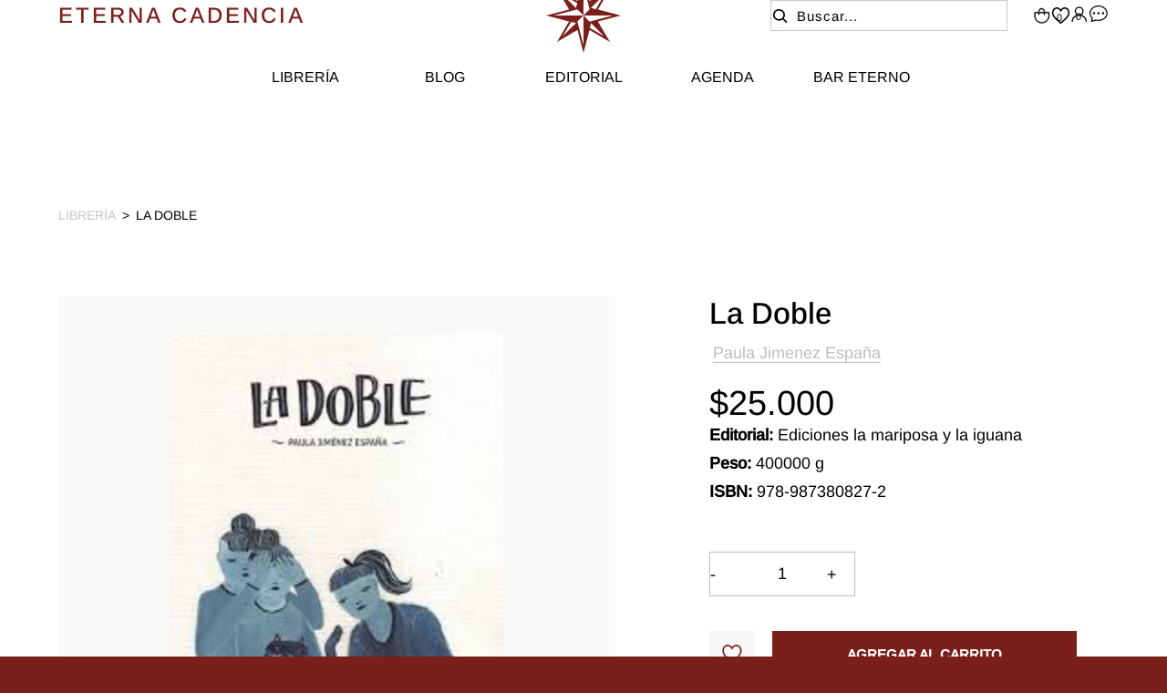

--- FILE ---
content_type: text/html; charset=UTF-8
request_url: https://eternacadencia.com.ar/p/la-doble/140473/150760
body_size: 10235
content:

<!doctype html>
<html lang="es">

<head>

    <!-- Primary Meta Tags -->
    <title>La Doble - Eterna Cadencia</title>
    <meta name="title" content="La Doble - Eterna Cadencia">
    <meta name="description" content="-">

    <!-- Open Graph / Facebook -->
    <meta property="og:type" content="website">
        <!-- Open Graph Meta Tag -->
    <meta property="og:url" content="https://eternacadencia.com.ar/p/la-doble/140473/150760">
    <meta property="og:title" content="La Doble - Eterna Cadencia">
    <meta property="og:description" content="-">
            <meta property="og:image" content="https://cdn.luna.com.uy/eternacadencia.com.ar/files/tmp/uncompressed/f0n7y0w9e71npcxrvxeh.jpg" />
            <meta property="og:image" content="https://eternacadencia.com.ar/files/metaLogo.png" />
    
    <!-- Twitter -->
    <meta property="twitter:card" content="summary_large_image">
    <meta property="twitter:url" content="https://eternacadencia.com.ar">
    <meta property="twitter:title" content="La Doble - Eterna Cadencia">
    <meta property="twitter:description" content="-">
            <meta property="twitter:image" content="https://cdn.luna.com.uy/eternacadencia.com.ar/files/tmp/uncompressed/f0n7y0w9e71npcxrvxeh.jpg" />
            <meta property="twitter:image" content="https://eternacadencia.com.ar/files/metaLogo.png" />
    

    <script type="application/ld+json">
        {
                                    "@context": "http://www.schema.org"
                ,                                    "@type": "product"
                ,                                    "name": "La Doble"
                ,                                    "description": "-"
                ,                                    "url": "https://eternacadencia.com.ar/la-doble/140473/150760"
                ,                                    "image": "https://cdn.luna.com.uy/eternacadencia.com.ar/files/tmp/uncompressed/f0n7y0w9e71npcxrvxeh.jpg"
                ,             "offers": {
                         "@type": "Offer"
                        , "price": "25000"
                        , "sku": "978-987380827-2"
                        , "priceCurrency": "ARS"
                                            }
                                    }
    </script>
                        <script>
                window.dataLayer = window.dataLayer || [];
                window.dataLayer.push({"sku":"978-987380827-2","name":"La Doble","price":25000,"quantity":"1","currency":"ARS","category":"noList","event":"data_layer_productView","stock":"on"});
            </script>
                <meta http-equiv="Content-Type" content="text/html; charset=utf-8" />
    <meta name="language" content="es" />

            <link rel="shortcut icon" href="/favicon.ico" type="image/x-icon">
        <link rel="icon" href="/favicon.ico" type="image/x-icon">
        <link rel="apple-touch-icon" sizes="57x57" href="/apple-icon-57x57.png">
        <link rel="apple-touch-icon" sizes="60x60" href="/apple-icon-60x60.png">
        <link rel="apple-touch-icon" sizes="72x72" href="/apple-icon-72x72.png">
        <link rel="apple-touch-icon" sizes="76x76" href="/apple-icon-76x76.png">
        <link rel="apple-touch-icon" sizes="114x114" href="/apple-icon-114x114.png">
        <link rel="apple-touch-icon" sizes="120x120" href="/apple-icon-120x120.png">
        <link rel="apple-touch-icon" sizes="144x144" href="/apple-icon-144x144.png">
        <link rel="apple-touch-icon" sizes="152x152" href="/apple-icon-152x152.png">
        <link rel="apple-touch-icon" sizes="180x180" href="/apple-icon-180x180.png">
        <link rel="icon" type="image/png" sizes="192x192" href="/android-icon-192x192.png">
        <link rel="icon" type="image/png" sizes="32x32" href="/favicon-32x32.png">
        <link rel="icon" type="image/png" sizes="96x96" href="/favicon-96x96.png">
        <link rel="icon" type="image/png" sizes="16x16" href="/favicon-16x16.png">
        <link rel="manifest" href="/manifest.json">
        <meta name="msapplication-TileColor" content="#ffffff">
        <meta name="msapplication-TileImage" content="/ms-icon-144x144.png">
        <meta name="theme-color" content="#ffffff">
        <meta name="format-detection" content="telephone=no">
    
    
            <meta name="viewport" content="width=device-width, initial-scale=1.0">
    

    <link rel="preload" href="https://use.fontawesome.com/releases/v5.3.1/css/all.css" integrity="sha384-mzrmE5qonljUremFsqc01SB46JvROS7bZs3IO2EmfFsd15uHvIt+Y8vEf7N7fWAU" crossorigin="anonymous" as="style" onload="this.onload=null;this.rel='stylesheet'">
    <noscript>
        <link rel="stylesheet" href="https://use.fontawesome.com/releases/v5.3.1/css/all.css" integrity="sha384-mzrmE5qonljUremFsqc01SB46JvROS7bZs3IO2EmfFsd15uHvIt+Y8vEf7N7fWAU" crossorigin="anonymous">
    </noscript>



    
    
    <!-- Google Tag Manager -->
<script>(function(w,d,s,l,i){w[l]=w[l]||[];w[l].push({'gtm.start':
new Date().getTime(),event:'gtm.js'});var f=d.getElementsByTagName(s)[0],
j=d.createElement(s),dl=l!='dataLayer'?'&l='+l:'';j.async=true;j.src=
'https://www.googletagmanager.com/gtm.js?id='+i+dl;f.parentNode.insertBefore(j,f);
})(window,document,'script','dataLayer','GTM-KSTJ86K');</script>
<!-- End Google Tag Manager -->
    <!--<script defer src="//d2wy8f7a9ursnm.cloudfront.net/v7/bugsnag.min.js" onload="startBugsnag()"></script>
<script>
    function startBugsnag(){
        Bugsnag.start({
            apiKey: "a1376bf105273354a6eb12327b6e6045",
            appVersion: "5.3.9",
            hostname: "Eterna Cadencia",
            releaseStage: "production",
                    });
    }
</script>-->
                    <script async src="https://www.googletagmanager.com/gtag/js?id=G-28F1F6V4T0"></script>
    <script>
      window.dataLayer = window.dataLayer || [];
      function gtag(){dataLayer.push(arguments);}
      gtag('js', new Date());

      gtag('config', 'G-28F1F6V4T0');
    </script>
                        
    
    <link href="https://cdn.luna.com.uy/eternacadencia.com.ar/assets/ac/53b994f3-80346cee.css?v=1763296700" rel="stylesheet">    </head>

<body>
    <div class='whatsAppWebContainer' style="opacity:0;">
    <a href="https://wa.me/5491144937558?text=Te%20escribo%20desde%20de%20la%20web%20con%20la%20siguiente%20consulta%20" target="_blank">
        <img class="whatsAppWebLogo" src="https://cdn.luna.com.uy/eternacadencia.com.ar/files/wpFooter.svg"/>
    </a>
</div>
            <input type="hidden" id="googleAnalytics4EnabledForJS" value="1"/>
    <input type="hidden" id="googleAnalytics4TrackingCodeForJS" value="G-28F1F6V4T0"/>

                    <!-- Google Tag Manager (noscript) -->
<noscript><iframe src="https://www.googletagmanager.com/ns.html?id=GTM-KSTJ86K"
height="0" width="0" style="display:none;visibility:hidden"></iframe></noscript>
<!-- End Google Tag Manager (noscript) -->
        <input type="text" id="dummyUsername" name="username" style="width:0;height:0;visibility:hidden;position:absolute;left:0;top:0" />
    <input type="password" id="dummyUsernamePassword" name="password" style="width:0;height:0;visibility:hidden;position:absolute;left:0;top:0" />
    <input type="hidden" name="YII_CSRF_TOKEN" value="pbcVTPRLmJYbkgauOy9Se4nSsjuciPJKV7qGpo70Ql_N_lgqsQ_7w1n1fsZNZwMX4r3eec_xtX8F6LHuza4dDw==" />
    <input type="hidden" id="locale" value="es" />
        <input type="hidden" id="languageForJS" value="1" />
    <input type="hidden" id="fbViewContentEventId" value="2rd3o7fsqs" />
    <input type="hidden" id="fbAddToCartEventId" value="uivqzondr0" />
    
    
    
<input type="hidden" value="qiek0ol1ejj4lse516i1c0bjx9nzzj" /> <!-- no quitar -->


<input id="sessionOrderId" type="hidden" value="0">

<header id="header" class="header tr-3">

    <!-- search mobile -->

    <div class="searchMobileContainer">
        <div id="mobileSearchBar">
            <img id="mobileSearchImg" src="https://cdn.luna.com.uy/eternacadencia.com.ar/files/lupa.svg" alt="Buscar">
            <input type="search" id="mobileSearch" placeholder="Buscar" />
        </div>
    </div>

    <input type="hidden" class="topMessageBarCounter" value='0' />

<div class="headerPromo"
    style='color: #FFFFFF; background: #000000;width: 100%;'>
    </div>
    <div class="headerRow">

        <div class="firstRowContainer">

            <div class="logoTitulo">
                <a href="/">ETERNA CADENCIA</a>
            </div>

            <div class="mobileMenuOptions">
                <!-- user mobile -->
                                    <div class="userMobile">
                        <img class="profileImgMobile headerShowLogin" src="https://cdn.luna.com.uy/eternacadencia.com.ar/files/loginHeader.svg" alt="User">
                        <div id="logoutMobile" class="headerShowLogin ">Acceder</div>
                    </div>
                
                <!-- language -->



                <!-- contacto -->
                <a href="/contacto" class="contactoMobile">
                    <img src="https://cdn.luna.com.uy/eternacadencia.com.ar/files/text.svg" alt="Icon text">
                </a>
                <!-- wishlist mobile -->
                                    <div class="wishListProductsDiv headerShowLogin">
                        <img class="heart" src="https://cdn.luna.com.uy/eternacadencia.com.ar/files/heartHeader.svg" alt="Wishlist">
                        <div class="wishListQuantity">0</div>
                    </div>
                
            </div>



            <div id="headerLogoContainer">
                <a href="/index.php">
                    <img src="https://cdn.luna.com.uy/eternacadencia.com.ar/files/logo.svg" alt="Eterna Cadencia" loading="lazy">
                </a>
            </div>



            <div class="headerCol ">

                <!-- search -->
                <div class="searchButton">
                    <img class="openCloseSearch searchIconBar" src="https://cdn.luna.com.uy/eternacadencia.com.ar/files/lupa.svg" alt="Buscar productos en la tienda de Eterna Cadencia">
                    <input type="search" class="searchSite" autocomplete="false" placeholder="Buscar..." />
                </div>

                <div class="rightItemsContainer desktopElement">

                    <!-- cart -->

                    <a id="headerCart" href="/cart">
                        <img class="cart" src="https://cdn.luna.com.uy/eternacadencia.com.ar/files/bagHeader.svg" alt="Cart">


                        <div class=" cartAmount">
                            0                        </div>
                    </a>

                    <!-- wishlist -->

                                            <div class="wishListProductsDiv headerShowLogin">
                            <img class="heart" src="https://cdn.luna.com.uy/eternacadencia.com.ar/files/heartHeader.svg" alt="Wishlist">
                            <div class="wishListQuantity">0</div>
                        </div>
                    
                    <!-- login -->

                                            <div class="headerShowLogin unloged">
                            <div class="profileIcon">
                                <img class="profile" src="https://cdn.luna.com.uy/eternacadencia.com.ar/files/loginHeader.svg" alt="User">
                            </div>
                        </div>
                    
                    <!-- Contacto -->
                    <a class="contactoHeader" href="/contacto">
                        <img src="https://cdn.luna.com.uy/eternacadencia.com.ar/files/text.svg" alt="Contactanos">
                    </a>


                </div>
                <div class="mobileElement">
                    <div class="rightItemsContainer ">

                        <!-- searchIcon -->
                        <img src="https://cdn.luna.com.uy/eternacadencia.com.ar/files/lupa.svg" class="buscarIconMobile" alt="Icon Search">
                        <!-- cart -->

                        <a id="headerCart" href="/cart">
                            <img class="cart" src="https://cdn.luna.com.uy/eternacadencia.com.ar/files/bagHeader.svg" alt="Cart">


                            <div class=" cartAmount">
                                0                            </div>
                        </a>

                    </div>
                </div>
            </div>
        </div>

        <div class="categoriesContainer desktopElement">
            <nav class="categories">
                                    <a href="/libros-destacados" class="headerLink lineEffectCenter " data-category-id="2">
                        Librería                    </a>
                                    <a href="/blog" class="headerLink lineEffectCenter " data-category-id="5">
                        Blog                    </a>
                                    <a href="/catalogo?catalogo=argentina" class="headerLink lineEffectCenter " data-category-id="6">
                        Editorial                    </a>
                                    <a href="/agenda" class="headerLink lineEffectCenter " data-category-id="7">
                        Agenda                    </a>
                                    <a href="/bar-eterno" class="headerLink lineEffectCenter " data-category-id="4">
                        Bar Eterno                    </a>
                            </nav>
        </div>

                                <div class="expandedCategory expandedCategoryColumn " data-category-id="6">
                                                            <div class="menuSubcategory">
                                    <a href="/nosotros" class="categoryTwoTilte">Nosotros</a>
                                                                    </div>
                                                            <div class="menuSubcategory">
                                    <a href="/catalogo?catalogo=argentina" class="categoryTwoTilte">Catálogo</a>
                                                                    </div>
                                                            <div class="menuSubcategory">
                                    <a href="/staff" class="categoryTwoTilte">Staff</a>
                                                                    </div>
                                                </div>
            </div>
</header>

<div id="headerDummy"></div>

<div class="headerMobileMenuIcon mobileElement">
    <span></span>
    <span></span>
    <span></span>
    <span></span>
    <span></span>
    <span></span>
</div>


<div id="headerMobileMenu" class="mobileElement">

    <!-- categories mobile -->

   <div class="mobileMenuItems">
                                    <div class='mobileMenuItem'>
                <a class='mobileMenuLink' href='/libros-destacados'>
                    Librería                </a>
                            </div>
                                <div class='mobileMenuItem'>
                <a class='mobileMenuLink' href='/blog'>
                    Blog                </a>
                            </div>
                                <div class='mobileMenuItem'>
                <a class='mobileMenuLink' href='/catalogo?catalogo=argentina'>
                    Editorial                </a>
                                    <div class='mobileMenuSeeMore' data-category-id='6'>+</div>
                    <div class='mobileMenuSubcategories'>
                                                    <div class='mobileMenuSubcategory'>
                                <a href='/nosotros' class='mobileMenuLink mobileMenuSubcategoryText'>Nosotros</a>
                            </div>
                                                    <div class='mobileMenuSubcategory'>
                                <a href='/catalogo?catalogo=argentina' class='mobileMenuLink mobileMenuSubcategoryText'>Catálogo</a>
                            </div>
                                                    <div class='mobileMenuSubcategory'>
                                <a href='/staff' class='mobileMenuLink mobileMenuSubcategoryText'>Staff</a>
                            </div>
                                            </div>
                            </div>
                                <div class='mobileMenuItem'>
                <a class='mobileMenuLink' href='/agenda'>
                    Agenda                </a>
                            </div>
                                <div class='mobileMenuItem'>
                <a class='mobileMenuLink' href='/bar-eterno'>
                    Bar Eterno                </a>
                            </div>
            </div>

    
</div>

<div class="bkg"></div>    <div id="content">
        
<input type="hidden" id="selectedProductId" value="150760" />
<input type="hidden" id="selectedProductLimitQuantity" value="" />
<input type="hidden" id="selectedProductLimitedForUser" value="" />
<input type="hidden" id="onlineOfferId" value="140473" />
<input type="hidden" id="categoryLevelThreeId" value="0" />
<input type="hidden" id="categoryLevelTwoId" value="0" />
<input type="hidden" id="categoryLevelOneId" value="0" />
<input type="hidden" id="stockForJs" value="1">
<input type="hidden" id="quantityForJs" value="1.000">
<input type="hidden" id="limitedByStockForJs" value="1">
<input type="hidden" id="groupId" value="0" />
<div style="display:none;" id="searchText"></div>
<input type="hidden" id="wish-list-products" value='[]' />
<input type="hidden" id="lunaEventId" value="0" />
<input id='lunaEvents' type='hidden' value='[]'>
<input id='pageLanguage' type='hidden' value='1'>
<input type="hidden" id="phoneRequestInfo" value="0">
<input id='isComboProduct' type='hidden' value='0'>

<div id="offerForJS" style="display:none">
    {"id":140473,"name":"La Doble"}</div>

<div id="productsForJS" style="display:none">
    [{"id":150760,"sku":"978-987380827-2","title":"La Doble","description":"-","aux_descriptions":"[]","is_offer":0,"stock":"1.000","multiple":"1.000","unit_type_id":1,"unit_type_name":"unidades","unit_type":"unidades","limited_by_stock":1,"sizeChartFileURL":"","files":[{"height":275,"width":183,"file_type_id":1,"url":"https:\/\/cdn.luna.com.uy\/eternacadencia.com.ar\/files\/tmp\/uncompressed\/f0n7y0w9e71npcxrvxeh.jpg","thumbnail_url":"\/files\/tmp\/uncompressed\/f0n7y0w9e71npcxrvxeh.jpg"}],"price_before_discounts":25000000,"needs_budget":0,"price":"25.000","old_price":"0","preorderBadge":0,"preorder_stock":0,"preorder_stock_text":"","currency_symbol":"$","specIds":[],"limited_for_user":0,"limited_for_user_quantity":0,"discounts":[],"discountFinalPrices":[],"bank_discounts":[],"customizableFields":[],"lunaEvents":[],"ticket_event_id":0,"is_online_gift_card":0}]</div>
<div id="analyticsListForJS" style="display:none">noList</div>

<div id="specIdsToShow" style="display:none">
    []</div>

<!-- Promos por cantidad -->
<div id="promoPricesForJS" style="display:none;">[]</div>
<input id="qtyInOrderForPromo" type="hidden" style="display:none;" value="0">
<input id="prodOldPrice" type="hidden" style="display:none;" value="0">
<input id="prodCurrentPrice" type="hidden" style="display:none;" value="25000">
<input id="productCurrency" type="hidden" style="display:none;" value="$">
<!-- Promos por cantidad -->

<div class="widthContainer">

            <div class="breadcrumbContainer desktopElement fade-in-left observer">
            <a href='/libros'>Librería</a>
            <p>></p>La Doble</span>
        </div>
        <div class="navigationContainer mobileElement fade-in-right observer">
            <a href="javascript: history.go(-1)" class="previousButton">
                <!-- <img class="arrowVolver" src="https://cdn.luna.com.uy/eternacadencia.com.ar/files/arrowBreadcrumb.svg"> -->
                <div id="topLineText">
                    Volver                </div>
            </a>
        </div>
    
    <div id="productData">

        <div id="productImages">
            <div id="MMRightArrow" class="MMArrow">
                <img class="MMArrowImg" src="https://cdn.luna.com.uy/eternacadencia.com.ar/files/sliderArrow.png" alt="down-arrow" />
            </div>
            <div id="MMLeftArrow" class="MMArrow">
                <img class="MMArrowImg" src="https://cdn.luna.com.uy/eternacadencia.com.ar/files/sliderArrow.png" alt="up-arrow" />
            </div>

            <div class="badgeContainer">
                                            </div>

            <div class="slider-for">
                                        <div class="mainImgContainer"><img class="mainImgProduct" src="https://cdn.luna.com.uy/eternacadencia.com.ar/files/tmp/uncompressed/f0n7y0w9e71npcxrvxeh.jpg "
                                alt="La Doble"></div>
                                </div>

            <div class="slider-nav fade-in-left observer">
                                        <div class="navImgContainer"><img class="navImgProduct" src="https://cdn.luna.com.uy/eternacadencia.com.ar/files/tmp/uncompressed/f0n7y0w9e71npcxrvxeh.jpg " alt=""></div>
                                </div>
        </div>

        <div id="productRightColumn" class="fade-in-right observer">
            <div id="productWrapper">
                <div id="productInfo">

                    <div class="productBasicInfo">
                        
                        <!-- AUTOR DE LIBRO -->

                        <h1 id="productTitle" class="productInfoTitle">La Doble</h1>
                                                    <h2 class="productViewAuthor">Paula Jimenez España</h2>
                                                <div class="priceContainer">
                            <div id="productPrice">
                                                                $25.000
                                                            </div>

                            <div class='bankPriceView'>
                                                            </div>

                        </div>

                    </div>

                    

                                        <div id="preorderWrapper">
                        <div class="preorderContainer">
                            <div id="preorderDiv" class="preorderDiv ">Pre-order</div>
                            <div class="preorderText">
                                </div>
                        </div>
                    </div>

                    
                    
                    
                                        <div class="sizeChartContainer hideChart">
                        <div class="sizeChartTitle">Guía de talles</div>
                        <div class="sizeChartData tr-3">

                            
                        </div>
                    </div>

                    <!-- DETALLES DE LIBRO -->
                                            <div class="productDetails">

                                                                                        
                            <!-- editorial -->
                                                            <p class="publisher">Editorial: <span>Ediciones la mariposa y la iguana</span></p>
                            
                            <!-- Páginas -->
                            
                            <!-- Peso -->
                                                            <p class="pageCount">Peso: <span>400000 g</span></p>
                            
                            <!-- Categoría -->
                            
                            <!-- Dimensiones -->
                            
                            <!-- encuadernado -->
                            
                            <p class="isbnNumber">ISBN: <span>978-987380827-2</span></p>
                        </div>
                    
                    <div class="quantityContainer">
                        <div class="productInfoLabel"> CANTIDAD</div>
                        <div class="selectContainer">
                            <div class="minusSign">-</div>
                            <input class="productQuantity"
                                 value="1" >
                            <div class="plusSign">+</div>
                        </div>
                    </div>

                    <div id="wish-list-container">
                                                    <div id="addToWishlist" class="">
                            </div>
                                            </div>

                    <div class="customizableFieldsContainer">
                                            </div>

                                            <div id="buyButton" class="purchaseButton addToCart">
                            Agregar al carrito                        </div>
                                    </div>

                <div id="zoomedProductDiv">
                    <img id="zoomedProductImg" />
                </div>
            </div>

        </div>
    </div>

                    
        <div id="authorBooks" data-slick-slides="4">
            <div class="sliderContainer">
                <div class="sliderTitleContainer">Otros títulos del autor</div>
                <div class="arrows">
                    <div class="sliderLeftArrow"></div>
                    <div class="sliderRightArrow"></div>
                </div>
                <div class="sliderGroupContainer">
                    <div class="sliderGroupSliderContainer">
                                                    <div class="productSlide">
                                
<a class="productViewContainer"
    href="/p/el-latido/166740/180081"
    data-determinant-specs="">
    <figure class="productViewImagesContainer">


                <img class="productViewTop firstImg" src="https://cdn.luna.com.uy/eternacadencia.com.ar/files/tmp/uncompressed/dia19zzjfnntm9mtt9iz.jpg" alt="El latido" width="330"
            height="462" />
        
                <img class="productViewTop secondImg" src="https://cdn.luna.com.uy/eternacadencia.com.ar/files/tmp/uncompressed/dia19zzjfnntm9mtt9iz.jpg" alt="El latido" width="330"
            height="462" />
        

        <div class="badgesContainer">
                                </div>



                <div class='figureBackground'>
                <div class='addWishlistProduct' data-product-id='180081'></div>
        </div>

                <div class='cartButtonContainer'>
                <div src='https://cdn.luna.com.uy/eternacadencia.com.ar/files/bag.svg' href='/p/<?=El latido;?>/<?= 166740; ?>/<?= 180081; ?>'
                class='cartButton'></div>
                </div>        
        <!-- QUICK VIEW -->
                <!-- END QUICK VIEW -->
    </figure>


    <div class="productViewBottom">
        <div class="nameandPrice">
            <h2 class="productViewName">
                El latido            </h2>



            <div class="productViewPrice">
                                $25.000            </div>
        </div>

                <h2 class="productViewAuthor">Paula Jimenez España</h2>
        
            </div>
</a>                            </div>
                                                    <div class="productSlide">
                                
<a class="productViewContainer"
    href="/p/desde-esta-noche-cambiara-mi-vida/165511/178861"
    data-determinant-specs="">
    <figure class="productViewImagesContainer">


                <img class="productViewTop firstImg" src="https://cdn.luna.com.uy/eternacadencia.com.ar/files/tmp/uncompressed/ab0b2fwssxwesrhj8mp5.jpg" alt="Desde esta noche cambiará mi vida" width="330"
            height="462" />
        
                <img class="productViewTop secondImg" src="https://cdn.luna.com.uy/eternacadencia.com.ar/files/tmp/uncompressed/ab0b2fwssxwesrhj8mp5.jpg" alt="Desde esta noche cambiará mi vida" width="330"
            height="462" />
        

        <div class="badgesContainer">
                                </div>



                <div class='figureBackground'>
                <div class='addWishlistProduct' data-product-id='178861'></div>
        </div>

                <div class='cartButtonContainer'>
                <div src='https://cdn.luna.com.uy/eternacadencia.com.ar/files/bag.svg' href='/p/<?=Desde esta noche cambiará mi vida;?>/<?= 165511; ?>/<?= 178861; ?>'
                class='cartButton'></div>
                </div>        
        <!-- QUICK VIEW -->
                <!-- END QUICK VIEW -->
    </figure>


    <div class="productViewBottom">
        <div class="nameandPrice">
            <h2 class="productViewName">
                Desde esta noche cambiará mi vida            </h2>



            <div class="productViewPrice">
                                $17.000            </div>
        </div>

                <h2 class="productViewAuthor">Paula Jimenez España</h2>
        
            </div>
</a>                            </div>
                                                    <div class="productSlide">
                                
<a class="productViewContainer"
    href="/p/pollera-pantalon/120656/127363"
    data-determinant-specs="">
    <figure class="productViewImagesContainer">


                <img class="productViewTop firstImg" src="https://cdn.luna.com.uy/eternacadencia.com.ar/files/tmp/uncompressed/t96jx5uc9dxjoszaooaf.jpg" alt="Pollera pantalon" width="330"
            height="462" />
        
                <img class="productViewTop secondImg" src="https://cdn.luna.com.uy/eternacadencia.com.ar/files/tmp/uncompressed/t96jx5uc9dxjoszaooaf.jpg" alt="Pollera pantalon" width="330"
            height="462" />
        

        <div class="badgesContainer">
                                </div>



                <div class='figureBackground'>
                <div class='addWishlistProduct' data-product-id='127363'></div>
        </div>

                <div class='cartButtonContainer'>
                <div src='https://cdn.luna.com.uy/eternacadencia.com.ar/files/bag.svg' href='/p/<?=Pollera pantalon;?>/<?= 120656; ?>/<?= 127363; ?>'
                class='cartButton'></div>
                </div>        
        <!-- QUICK VIEW -->
                <!-- END QUICK VIEW -->
    </figure>


    <div class="productViewBottom">
        <div class="nameandPrice">
            <h2 class="productViewName">
                Pollera pantalon            </h2>



            <div class="productViewPrice">
                                $25.000            </div>
        </div>

                <h2 class="productViewAuthor">Paula Jimenez España</h2>
        
            </div>
</a>                            </div>
                                                    <div class="productSlide">
                                
<a class="productViewContainer"
    href="/p/la-mala-vida/102436/108474"
    data-determinant-specs="">
    <figure class="productViewImagesContainer">


                <img class="productViewTop firstImg" src="https://cdn.luna.com.uy/eternacadencia.com.ar/files/tmp/uncompressed/u93szozizhhritu3rcyx.jpg" alt="La mala vida" width="330"
            height="462" />
        
                <img class="productViewTop secondImg" src="https://cdn.luna.com.uy/eternacadencia.com.ar/files/tmp/uncompressed/u93szozizhhritu3rcyx.jpg" alt="La mala vida" width="330"
            height="462" />
        

        <div class="badgesContainer">
                                </div>



                <div class='figureBackground'>
                <div class='addWishlistProduct' data-product-id='108474'></div>
        </div>

                <div class='cartButtonContainer'>
                <div src='https://cdn.luna.com.uy/eternacadencia.com.ar/files/bag.svg' href='/p/<?=La mala vida;?>/<?= 102436; ?>/<?= 108474; ?>'
                class='cartButton'></div>
                </div>        
        <!-- QUICK VIEW -->
                <!-- END QUICK VIEW -->
    </figure>


    <div class="productViewBottom">
        <div class="nameandPrice">
            <h2 class="productViewName">
                La mala vida            </h2>



            <div class="productViewPrice">
                                $18.000            </div>
        </div>

                <h2 class="productViewAuthor">Paula Jimenez España</h2>
        
            </div>
</a>                            </div>
                                            </div>
                </div>
            </div>
        </div>
    
            <div id="specialOffersContainer">
                <div class="sliderContainer">

        <div class="sliderTitleContainer">También te puede interesar</div>
        <div class="arrows">
            <div class="sliderLeftArrow"></div>
            <div class="sliderRightArrow"></div>
        </div>
        <div class="sliderGroupContainer">
                        <div class="sliderGroupSliderContainer">
                                    <div class="productSlide">
                        
<a class="productViewContainer"
    href="/p/escritos-sobre-espiritualidad-y-transcendencia/195342/212968"
    data-determinant-specs="">
    <figure class="productViewImagesContainer">


                <img class="productViewTop firstImg" src="https://cfluna.com/eternacadencia.com.ar/cdn/files/tmp/compressed/normal/ne938oat6vq9coppx9qh.webp" alt="Escritos sobre espiritualidad y transcendencia" width="330"
            height="462" />
        
                <img class="productViewTop secondImg" src="https://cfluna.com/eternacadencia.com.ar/cdn/files/tmp/compressed/normal/ne938oat6vq9coppx9qh.webp" alt="Escritos sobre espiritualidad y transcendencia" width="330"
            height="462" />
        

        <div class="badgesContainer">
                                </div>



                <div class='figureBackground'>
                <div class='addWishlistProduct' data-product-id='212968'></div>
        </div>

                <div class='cartButtonContainer'>
                <div src='https://cdn.luna.com.uy/eternacadencia.com.ar/files/bag.svg' href='/p/<?=Escritos sobre espiritualidad y transcendencia;?>/<?= 195342; ?>/<?= 212968; ?>'
                class='cartButton'></div>
                </div>        
        <!-- QUICK VIEW -->
                <!-- END QUICK VIEW -->
    </figure>


    <div class="productViewBottom">
        <div class="nameandPrice">
            <h2 class="productViewName">
                Escritos sobre espiritualidad y transcendencia            </h2>



            <div class="productViewPrice">
                                $59.653            </div>
        </div>

                <h2 class="productViewAuthor">Carl Gustav Jung</h2>
        
            </div>
</a>                    </div>
                                    <div class="productSlide">
                        
<a class="productViewContainer"
    href="/p/feudalismo-tardio-y-capital-mercantil/9997/213029"
    data-determinant-specs="">
    <figure class="productViewImagesContainer">


                <img class="productViewTop firstImg" src="https://cfluna.com/eternacadencia.com.ar/cdn/files/tmp/compressed/normal/rj4bub4n38x1di8dndag.webp" alt="Feudalismo tardío y capital mercantil" width="330"
            height="462" />
        
                <img class="productViewTop secondImg" src="https://cfluna.com/eternacadencia.com.ar/cdn/files/tmp/compressed/normal/rj4bub4n38x1di8dndag.webp" alt="Feudalismo tardío y capital mercantil" width="330"
            height="462" />
        

        <div class="badgesContainer">
                                </div>



                <div class='figureBackground'>
                <div class='addWishlistProduct' data-product-id='213029'></div>
        </div>

                <div class='cartButtonContainer'>
                <div src='https://cdn.luna.com.uy/eternacadencia.com.ar/files/bag.svg' href='/p/<?=Feudalismo tardío y capital mercantil;?>/<?= 9997; ?>/<?= 213029; ?>'
                class='cartButton'></div>
                </div>        
        <!-- QUICK VIEW -->
                <!-- END QUICK VIEW -->
    </figure>


    <div class="productViewBottom">
        <div class="nameandPrice">
            <h2 class="productViewName">
                Feudalismo tardío y capital mercantil            </h2>



            <div class="productViewPrice">
                                $22.900            </div>
        </div>

                <h2 class="productViewAuthor">Peter Kriedte</h2>
        
            </div>
</a>                    </div>
                                    <div class="productSlide">
                        
<a class="productViewContainer"
    href="/p/la-voluntad-de-los-gatos/197910/212950"
    data-determinant-specs="">
    <figure class="productViewImagesContainer">


                <img class="productViewTop firstImg" src="https://cfluna.com/eternacadencia.com.ar/cdn/files/tmp/compressed/normal/q0lir4juz1edi364i6oo.webp" alt="La voluntad de los gatos" width="330"
            height="462" />
        
                <img class="productViewTop secondImg" src="https://cfluna.com/eternacadencia.com.ar/cdn/files/tmp/compressed/normal/q0lir4juz1edi364i6oo.webp" alt="La voluntad de los gatos" width="330"
            height="462" />
        

        <div class="badgesContainer">
                                </div>



                <div class='figureBackground'>
                <div class='addWishlistProduct' data-product-id='212950'></div>
        </div>

                <div class='cartButtonContainer'>
                <div src='https://cdn.luna.com.uy/eternacadencia.com.ar/files/bag.svg' href='/p/<?=La voluntad de los gatos;?>/<?= 197910; ?>/<?= 212950; ?>'
                class='cartButton'></div>
                </div>        
        <!-- QUICK VIEW -->
                <!-- END QUICK VIEW -->
    </figure>


    <div class="productViewBottom">
        <div class="nameandPrice">
            <h2 class="productViewName">
                La voluntad de los gatos            </h2>



            <div class="productViewPrice">
                                $20.000            </div>
        </div>

                <h2 class="productViewAuthor">Roxana Buttazzoni</h2>
        
            </div>
</a>                    </div>
                                    <div class="productSlide">
                        
<a class="productViewContainer"
    href="/p/ladra-george/197955/213032"
    data-determinant-specs="">
    <figure class="productViewImagesContainer">


                <img class="productViewTop firstImg" src="https://cfluna.com/eternacadencia.com.ar/cdn/files/tmp/compressed/normal/cqyr4ku6uejrc8ltp026.webp" alt="Ladra, George" width="330"
            height="462" />
        
                <img class="productViewTop secondImg" src="https://cfluna.com/eternacadencia.com.ar/cdn/files/tmp/compressed/normal/cqyr4ku6uejrc8ltp026.webp" alt="Ladra, George" width="330"
            height="462" />
        

        <div class="badgesContainer">
                                </div>



                <div class='figureBackground'>
                <div class='addWishlistProduct' data-product-id='213032'></div>
        </div>

                <div class='cartButtonContainer'>
                <div src='https://cdn.luna.com.uy/eternacadencia.com.ar/files/bag.svg' href='/p/<?=Ladra, George;?>/<?= 197955; ?>/<?= 213032; ?>'
                class='cartButton'></div>
                </div>        
        <!-- QUICK VIEW -->
                <!-- END QUICK VIEW -->
    </figure>


    <div class="productViewBottom">
        <div class="nameandPrice">
            <h2 class="productViewName">
                Ladra, George            </h2>



            <div class="productViewPrice">
                                $29.500            </div>
        </div>

                <h2 class="productViewAuthor">Jules Feiffer</h2>
        
            </div>
</a>                    </div>
                                    <div class="productSlide">
                        
<a class="productViewContainer"
    href="/p/luna-en-cancer/197911/212951"
    data-determinant-specs="">
    <figure class="productViewImagesContainer">


                <img class="productViewTop firstImg" src="https://cfluna.com/eternacadencia.com.ar/cdn/files/tmp/compressed/normal/gurseg7boegemci18m4k.webp" alt="Luna en Cáncer" width="330"
            height="462" />
        
                <img class="productViewTop secondImg" src="https://cfluna.com/eternacadencia.com.ar/cdn/files/tmp/compressed/normal/gurseg7boegemci18m4k.webp" alt="Luna en Cáncer" width="330"
            height="462" />
        

        <div class="badgesContainer">
                                </div>



                <div class='figureBackground'>
                <div class='addWishlistProduct' data-product-id='212951'></div>
        </div>

                <div class='cartButtonContainer'>
                <div src='https://cdn.luna.com.uy/eternacadencia.com.ar/files/bag.svg' href='/p/<?=Luna en Cáncer;?>/<?= 197911; ?>/<?= 212951; ?>'
                class='cartButton'></div>
                </div>        
        <!-- QUICK VIEW -->
                <!-- END QUICK VIEW -->
    </figure>


    <div class="productViewBottom">
        <div class="nameandPrice">
            <h2 class="productViewName">
                Luna en Cáncer            </h2>



            <div class="productViewPrice">
                                $20.000            </div>
        </div>

                <h2 class="productViewAuthor">Paula Pereyra</h2>
        
            </div>
</a>                    </div>
                                    <div class="productSlide">
                        
<a class="productViewContainer"
    href="/p/mientras-no-escribo/197912/212952"
    data-determinant-specs="">
    <figure class="productViewImagesContainer">


                <img class="productViewTop firstImg" src="https://cfluna.com/eternacadencia.com.ar/cdn/files/tmp/compressed/normal/8536o63ln4e8lguui7j2.webp" alt="Mientras no escribo" width="330"
            height="462" />
        
                <img class="productViewTop secondImg" src="https://cfluna.com/eternacadencia.com.ar/cdn/files/tmp/compressed/normal/8536o63ln4e8lguui7j2.webp" alt="Mientras no escribo" width="330"
            height="462" />
        

        <div class="badgesContainer">
                                </div>



                <div class='figureBackground'>
                <div class='addWishlistProduct' data-product-id='212952'></div>
        </div>

                <div class='cartButtonContainer'>
                <div src='https://cdn.luna.com.uy/eternacadencia.com.ar/files/bag.svg' href='/p/<?=Mientras no escribo;?>/<?= 197912; ?>/<?= 212952; ?>'
                class='cartButton'></div>
                </div>        
        <!-- QUICK VIEW -->
                <!-- END QUICK VIEW -->
    </figure>


    <div class="productViewBottom">
        <div class="nameandPrice">
            <h2 class="productViewName">
                Mientras no escribo            </h2>



            <div class="productViewPrice">
                                $20.000            </div>
        </div>

                <h2 class="productViewAuthor">María Insúa</h2>
        
            </div>
</a>                    </div>
                                    <div class="productSlide">
                        
<a class="productViewContainer"
    href="/p/percepciones/197913/212953"
    data-determinant-specs="">
    <figure class="productViewImagesContainer">


                <img class="productViewTop firstImg" src="https://cfluna.com/eternacadencia.com.ar/cdn/files/tmp/compressed/normal/il33uo90gobkhxlo11iu.webp" alt="Percepciones" width="330"
            height="462" />
        
                <img class="productViewTop secondImg" src="https://cfluna.com/eternacadencia.com.ar/cdn/files/tmp/compressed/normal/il33uo90gobkhxlo11iu.webp" alt="Percepciones" width="330"
            height="462" />
        

        <div class="badgesContainer">
                                </div>



                <div class='figureBackground'>
                <div class='addWishlistProduct' data-product-id='212953'></div>
        </div>

                <div class='cartButtonContainer'>
                <div src='https://cdn.luna.com.uy/eternacadencia.com.ar/files/bag.svg' href='/p/<?=Percepciones;?>/<?= 197913; ?>/<?= 212953; ?>'
                class='cartButton'></div>
                </div>        
        <!-- QUICK VIEW -->
                <!-- END QUICK VIEW -->
    </figure>


    <div class="productViewBottom">
        <div class="nameandPrice">
            <h2 class="productViewName">
                Percepciones            </h2>



            <div class="productViewPrice">
                                $20.000            </div>
        </div>

                <h2 class="productViewAuthor">Ana Anticic</h2>
        
            </div>
</a>                    </div>
                                    <div class="productSlide">
                        
<a class="productViewContainer"
    href="/p/praga/197914/212954"
    data-determinant-specs="">
    <figure class="productViewImagesContainer">


                <img class="productViewTop firstImg" src="https://cfluna.com/eternacadencia.com.ar/cdn/files/tmp/compressed/normal/f2zieoigicw1yg3pwpkt.webp" alt="Praga" width="330"
            height="462" />
        
                <img class="productViewTop secondImg" src="https://cfluna.com/eternacadencia.com.ar/cdn/files/tmp/compressed/normal/f2zieoigicw1yg3pwpkt.webp" alt="Praga" width="330"
            height="462" />
        

        <div class="badgesContainer">
                                </div>



                <div class='figureBackground'>
                <div class='addWishlistProduct' data-product-id='212954'></div>
        </div>

                <div class='cartButtonContainer'>
                <div src='https://cdn.luna.com.uy/eternacadencia.com.ar/files/bag.svg' href='/p/<?=Praga;?>/<?= 197914; ?>/<?= 212954; ?>'
                class='cartButton'></div>
                </div>        
        <!-- QUICK VIEW -->
                <!-- END QUICK VIEW -->
    </figure>


    <div class="productViewBottom">
        <div class="nameandPrice">
            <h2 class="productViewName">
                Praga            </h2>



            <div class="productViewPrice">
                                $20.000            </div>
        </div>

                <h2 class="productViewAuthor">Ariel Bermani</h2>
        
            </div>
</a>                    </div>
                                    <div class="productSlide">
                        
<a class="productViewContainer"
    href="/p/retorcidos/197915/212955"
    data-determinant-specs="">
    <figure class="productViewImagesContainer">


                <img class="productViewTop firstImg" src="https://cfluna.com/eternacadencia.com.ar/cdn/files/tmp/compressed/normal/arcbs9ti3yl8idut7f2r.webp" alt="Retorcidos" width="330"
            height="462" />
        
                <img class="productViewTop secondImg" src="https://cfluna.com/eternacadencia.com.ar/cdn/files/tmp/compressed/normal/arcbs9ti3yl8idut7f2r.webp" alt="Retorcidos" width="330"
            height="462" />
        

        <div class="badgesContainer">
                                </div>



                <div class='figureBackground'>
                <div class='addWishlistProduct' data-product-id='212955'></div>
        </div>

                <div class='cartButtonContainer'>
                <div src='https://cdn.luna.com.uy/eternacadencia.com.ar/files/bag.svg' href='/p/<?=Retorcidos;?>/<?= 197915; ?>/<?= 212955; ?>'
                class='cartButton'></div>
                </div>        
        <!-- QUICK VIEW -->
                <!-- END QUICK VIEW -->
    </figure>


    <div class="productViewBottom">
        <div class="nameandPrice">
            <h2 class="productViewName">
                Retorcidos            </h2>



            <div class="productViewPrice">
                                $20.000            </div>
        </div>

                <h2 class="productViewAuthor">Guillermo Ferreyro</h2>
        
            </div>
</a>                    </div>
                                    <div class="productSlide">
                        
<a class="productViewContainer"
    href="/p/zona-de-peligro/197916/212956"
    data-determinant-specs="">
    <figure class="productViewImagesContainer">


                <img class="productViewTop firstImg" src="https://cfluna.com/eternacadencia.com.ar/cdn/files/tmp/compressed/normal/fvs4jb1p2mwgfa49zd1c.webp" alt="Zona de peligro" width="330"
            height="462" />
        
                <img class="productViewTop secondImg" src="https://cfluna.com/eternacadencia.com.ar/cdn/files/tmp/compressed/normal/fvs4jb1p2mwgfa49zd1c.webp" alt="Zona de peligro" width="330"
            height="462" />
        

        <div class="badgesContainer">
                                </div>



                <div class='figureBackground'>
                <div class='addWishlistProduct' data-product-id='212956'></div>
        </div>

                <div class='cartButtonContainer'>
                <div src='https://cdn.luna.com.uy/eternacadencia.com.ar/files/bag.svg' href='/p/<?=Zona de peligro;?>/<?= 197916; ?>/<?= 212956; ?>'
                class='cartButton'></div>
                </div>        
        <!-- QUICK VIEW -->
                <!-- END QUICK VIEW -->
    </figure>


    <div class="productViewBottom">
        <div class="nameandPrice">
            <h2 class="productViewName">
                Zona de peligro            </h2>



            <div class="productViewPrice">
                                $20.000            </div>
        </div>

                <h2 class="productViewAuthor">Eduardo Rojas</h2>
        
            </div>
</a>                    </div>
                            </div>
            <a class="viewAll tr-3" href="/groups/view//tambien-te-puede-interesar">Ver todos </a>
        </div>
    </div>
        </div>
    
</div>


<input id='dontAppearSpecs' type='hidden' value='[]'>
    </div>
    <div id="loaderFixedContainer" class="popup">
        <div id="loaderDivContainer">
            <div class="blackOpacity"></div>
            <div id="loaderDiv">
                <img src="https://cdn.luna.com.uy/eternacadencia.com.ar/files/loader.gif" width="40" height="40" alt="Cargando..." />
            </div>
        </div>
    </div>
    

<div id="footerDummy"></div>
<footer id="footer">
    <div class="upFooter">
        <div class='newsletterColumn'>
            <div class="newsletterContainer">
                <div class='newsletterHeading'>Recibí las <strong>novedades</strong> de Eterna Cadencia</div>
                <div class="suscribeNewsContainer">
                    <input type='email' id='emailFooterInput' placeholder='Email...' />
                    <div class="newsletterGo tr-3 btn-3">Suscribirme</div>
                </div>


            </div>
        </div>
        <div class="columnsContainer">
            <div class="up">
                <div class="footerColumnItems">
                    <a class="footerColumnItem" href="/libros-destacados">Librería</a>
                    <a class="footerColumnItem" href="/blog">Blog</a>
                    <a class="footerColumnItem" href="/nosotros">Editorial</a>
                    <a class="footerColumnItem" target="_blank" href="https://eternasocialclub.com/">Eterna Social Club</a>
                    <a class="footerColumnItem" href="/bar-eterno">Bar Eterno</a>
                    <a class="footerColumnItem" href="/contacto">Contacto</a>
                </div>
                <div class="adminColumnsContainer">
                                            <div class="columnContainer">
                            <div class="column">
                                <div class="columnHeading"> Empresa </div>
                                                                        <div class="columnItem"> Honduras 5582 Capital Federal </div>
                                                                                                            <div class="columnItem"> Tel. +5411 4774 41 00 </div>
                                                                                                </div>
                        </div>
                                            <div class="columnContainer">
                            <div class="column">
                                <div class="columnHeading"> Mail </div>
                                                                        <a href="mailto: info@eternacadencia.com.ar" target="_blank">
                                            <div class="columnItem lineEffectCenter">  info@eternacadencia.com.ar </div>
                                        </a>
                                                                                                </div>
                        </div>
                                            <div class="columnContainer">
                            <div class="column">
                                <div class="columnHeading"> Horarios </div>
                                                                        <div class="columnItem"> Lunes a viernes de 9 a 21hs. Sábados y feriados </div>
                                                                                                            <div class="columnItem"> de 12 a 20hs. </div>
                                                                                                </div>
                        </div>
                                    </div>
            </div>
            <div class="down">
                <div class="left">
                    <a href="/terminos-y-condiciones">
                        <div class="terminosYCondiciones">Términos y condiciones</div>
                    </a>

                    <a href="/politica-de-privacidad">
                        <div class="terminosYCondiciones">Política de privacidad</div>
                    </a>
                </div>
                <div class="imgRedes">
                    <a class="fiscalImg" href="http://qr.afip.gob.ar/?qr=E1XcFz2oie1QraH5OiZGOw,," target="_F960AFIPInfo"><img src="http://www.afip.gob.ar/images/f960/DATAWEB.jpg" border="0"></a>
                    <a target="_blank" href="https://www.instagram.com/eternacadencia/?hl=en"><img src="https://cdn.luna.com.uy/eternacadencia.com.ar/files/ig.svg" alt="" class="fotoRedes"></a>
                    <a target="_blank" href="https://www.facebook.com/eterna.cadenciaii/"><img src="https://cdn.luna.com.uy/eternacadencia.com.ar/files/facebook.svg" alt="" class="fotoRedes"></a>
                    <a target="_blank" href="https://twitter.com/eternacadencia?ref_src=twsrc%5Egoogle%7Ctwcamp%5Eserp%7Ctwgr%5Eauthor"><img src="https://cdn.luna.com.uy/eternacadencia.com.ar/files/twitter.svg" alt="" class="fotoRedes"></a>
                </div>
            </div>
        </div>
    </div>
    <div id="footerBottom">
        <div class="rights">Copyright © 2026 Eterna Cadencia</div>
        <a href="https://luna.com.uy/?site=Eterna Cadencia" target="_blank" class="lunaLink">
            <img class="byluna" src="https://cdn.luna.com.uy/eternacadencia.com.ar/files/by-luna.svg">
        </a>
    </div>
</footer>    


<input id="registerWithRUTinput" type="hidden" value="0">
<div id="signInFixedContainer" class="popup">
    <div id="signInDivContainer">
        <div class="blackBkg80"></div>
        <div id="loginMessageDiv" class="loginContainer">
            <div id="loginCloseDiv">×</div>

            <div id="signInUser">
                <div id="signInTitle" class="signInTitle">
                    Iniciar sesión                </div>

                                                <input type="email" id="signInEmail" class="signInInput" placeholder="Email" />
                <input type="password" id="signInPassword" class="signInInput" placeholder="Contraseña" />
                <div id="forgotPassword">Olvidé mi contraseña</div>
                <div class="signInButtonLarge" id="signInButton" style="margin-top: 40px;">
                    Iniciar sesión                </div>

                <div id="signInDivider"></div>

            </div>


                        <div id="changeToRegisterButton">
                Crear una cuenta            </div>
        </div>

        <div id="loginMessageDiv" class="registerContainer hideContainer">
            <div id="loginCloseDiv">×</div>
            <div id="registerUser">
                <div id="registerTitle" class="signInTitle">Registrarme</div>
                                                <input type="text" id="registerName" class="signInInput" placeholder="Nombre" />
                <input type="text" id="registerSurname" class="signInInput" placeholder="Apellido" />
                <input type="email" id="registerEmail" class="signInInput" placeholder="Email" />
                                                    <input type="hidden" id="registerRut" class="signInInput" value="-" />
                                <input type="password" id="registerPassword" class="signInInput" placeholder="Contraseña" />
                <input type="password" id="registerPasswordRepeat" class="signInInput" placeholder="Repetir contraseña" />
                <div id="discountsRow">
                    <input type="checkbox" id="receiveDiscount" class="signInCheckbox" checked />
                    <div class="checkboxText" id="discountsText">Quiero recibir descuentos exclusivos y novedades por email</div>
                </div>
                <div id="terms">Ver los                    <a href="/c/terminos-y-condiciones" target="_blank" style="text-decoration:underline;">
                        términos y condiciones                    </a>
                </div>

                <div class="signInButtonLarge" id="registerButton">
                    Finalizar registro                </div>
            </div>
            <div id="changeToLoginButton">
                o iniciar sesión            </div>
        </div>
    </div>
</div>
    <div id="alertMessageFixedContainer" class='alertMessageFixedContainer'>
        <div id="alertMessageDivContainer" class='alertMessageDivContainer'>
            <div class="blackBkg50"></div>
            <div id="alertMessageDiv" class="alertMessageDiv backgroundColor1">
                <img id="alertMessageLogo" class='alertMessageLogo' src="https://cdn.luna.com.uy/eternacadencia.com.ar/files/logo.png?v=2" alt='La Doble - Eterna Cadencia' />
                <div id="alertCloseButton" class="alertMessageClose alertMessageCloseMessage">
                    ×
                </div>
                <div id="alertMessageMessage" class='alertMessageMessage' class="font1 color1"></div>
                <div id="alertMessageAceptar" class='alertMessageAceptar'>Aceptar</div>
            </div>
        </div>
    </div>
    <div id="cartMessageFixedContainer" class='alertMessageFixedContainer'>
        <div class='alertMessageDivContainer'>
            <div class="blackBkg50"></div>
            <div id="cartMessageDiv" class="alertMessageDiv backgroundColor1">
                <img class='alertMessageLogo' src="https://cdn.luna.com.uy/eternacadencia.com.ar/files/logo.png?v=2" alt="La Doble - Eterna Cadencia" />
                <div id="cartCloseButton" class="alertMessageClose alertMessageCloseMessage">
                    ×
                </div>
                <div id="cartMessageMessage" class='alertMessageMessage' class="font1 color1"></div>

                <div class="relatedProductsDiv">
                    <div class="relatedProductsDivTitle"></div>

                    <div class="relatedProductsDivSliderContainer">
                        <div class="relatedSliderLeftArrow">
                            <i class="fas fa-chevron-left sliderArrowsIcon"></i>
                        </div>
                        <div class="relatedProductsDivSlider"></div>
                        <div class="relatedSliderRightArrow">
                            <i class="fas fa-chevron-right sliderArrowsIcon"></i>
                        </div>
                    </div>
                </div>

                <div id="recommendedProductsContainer"></div>

                <div id="cartMessageButtonsWrapper">
                                        <div id="cartMessageContinue" class='alertMessageAceptar cartMessageAceptar'>
                        Seguir comprando                    </div>
                    <a href="/carrito" class='alertMessageAceptar cartMessageAceptar'>
                        Ver carrito                    </a>
                </div>
            </div>
        </div>

    </div>
    <div id="cartMessageDetailedFixedContainer" class='alertMessageFixedContainer'>
        <div class='alertMessageDivContainer'>
            <div class="blackBkg50"></div>
            <div id="cartMessageDiv" class="alertMessageDiv backgroundColor1">
                <div class="mainMessage"><span id="red">0</span> item(s) agregado tu carrito</div>
                <div id="cartCloseButton" class="alertMessageClose alertMessageCloseMessage">
                    <i class="alertCloseIcon" style="font-family: auto !important; font-style: unset;"> × </i>
                </div>

                <div class="alertColumn1">
                    <div id="cartProductImage"></div>
                </div>

                <div class="alertColumn2">
                    <div id="cartProductTitle"><span class="mutmaBlack">MUTMA</span><span id="cartProductTitleText" style="margin-left:5px;"></span>
                    </div>
                    <div id="cartProductPrice"></div>
                    <div id="cartSpecs" class="desktopElement"></div>
                    <div id="cartMessageButtonsWrapper">
                        <div id="cartMessageContinue" class='alertMessageAceptar cartMessageAceptar'>
                            Seguir comprando                        </div>
                        <a href="/cart" class='alertMessageAceptar cartMessageAceptar'>Checkout</a>
                    </div>
                </div>
            </div>
        </div>
    </div>
    
    <div id="cartMessageLunaEventFixedContainer" class='alertMessageFixedContainer'>
        <div class='alertMessageDivContainer'>
            <div class="blackBkg50"></div>
            <div id="cartMessageDiv" class="alertMessageDiv backgroundColor1">
                <img class='alertMessageLogo' src="https://cdn.luna.com.uy/eternacadencia.com.ar/files/logo.png?v=2" alt="La Doble - Eterna Cadencia" />
                <div id="cartCloseButton" class="alertMessageClose alertMessageCloseMessage">
                    ×
                </div>
                <div id="cartMessageMessage" class='alertMessageMessage' class="font1 color1">
                    Se va a agregar <b>1</b> ítem a tu carrito  <br />
                    ¿Es para un colectivo?                </div>

                <div id="cartMessageButtonsWrapper">
                    <div class="btnContainer">
                        <div id="forMeBtn" class=' cartMessageAceptar'>
                            <div class="btnFill"></div>
                        </div>
                        <div class="btnText">No</div>
                    </div>
                    <div class="btnContainer">
                        <div id="forGiftBtn" class='cartMessageAceptar'>
                            <div class="btnFill"></div>
                        </div>
                        <div class="btnText">Sí</div>
                    </div>

                    <select id="popUpEventSelect" class="giftPopUpSelect" style="background-image: url('https://cdn.luna.com.uy/eternacadencia.com.ar/files/dropdownArrow.svg')">
                        <option value="0">Seleccione un colectivo</option>
                    </select>


                    <div id="acceptGiftButton" class='cartMessageAceptar'>Aceptar</div>
                </div>
            </div>
        </div>
    </div>
        

<input id="popupsForJS" type="hidden" value='[]' />

        <div id="checkoutMain2" class="needsUpdate">
        <div class="headerCart2Background"></div>
        <div id="checkoutMain2Content"></div>
    </div>
            <script src="https://cdn.luna.com.uy/eternacadencia.com.ar/assets/ac/6e7e2c08-e3f9a5d2.js?v=1757618922"></script>
<script src="//cdn.jsdelivr.net/npm/jquery-lazy@1.7.9/jquery.lazy.min.js"></script>
<script src="https://cdn.luna.com.uy/eternacadencia.com.ar/assets/ac/a96c97fd-92c816ff.js?v=1767808406"></script>
<script>$(document).ready(() => {
    let topMessageBarCounter = document.querySelectorAll('.topMessageBarCounter')[0];
    if (topMessageBarCounter.value === '0') {
        $('.headerPromo').slick({
            autoplay: true,
            autoplaySpeed: 6000,
            slidesToShow: 1,
            slidesToScroll: 1,
            arrows: false,
            pauseOnHover: false,
            infinite: true,
            dots: false,
            draggable: false
        })
    }
    topMessageBarCounter.value = parseInt(topMessageBarCounter.value) + 1;
});</script></body>

</html>
